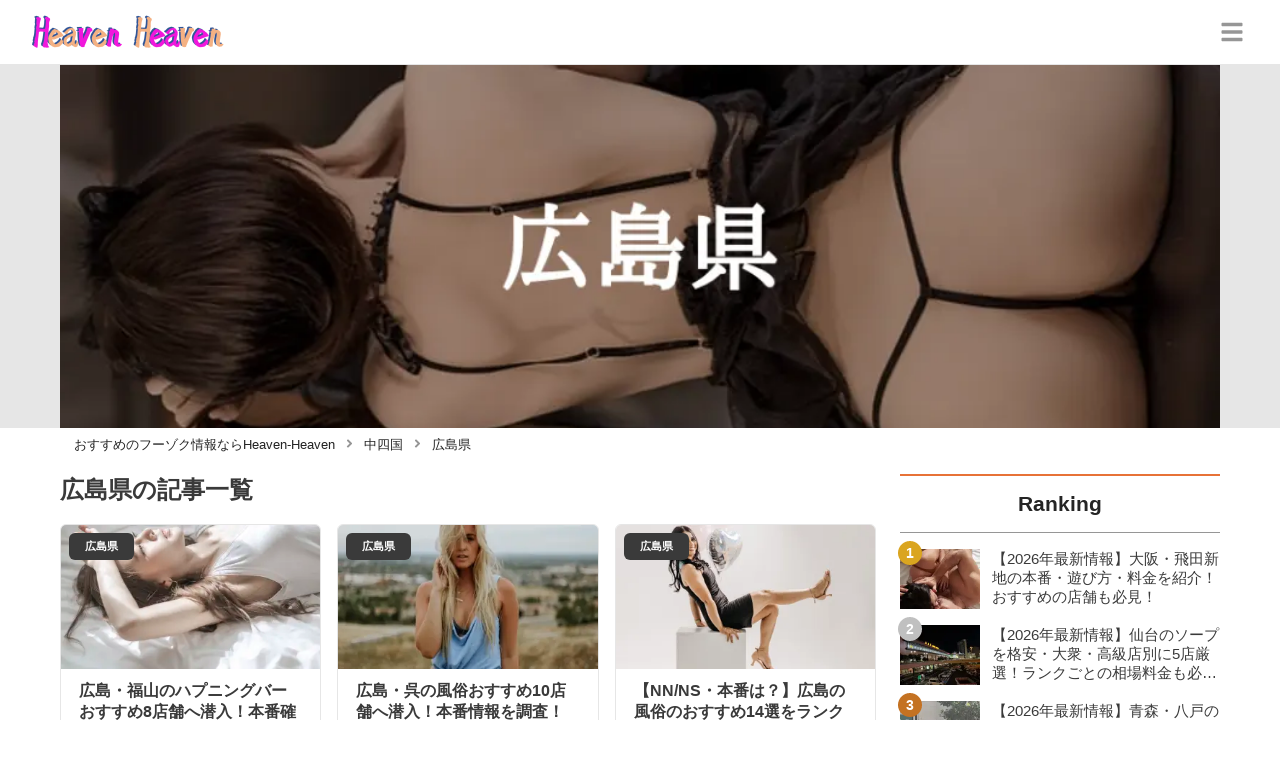

--- FILE ---
content_type: text/html; charset=utf-8
request_url: https://heaven-heaven.jp/category/%E5%BA%83%E5%B3%B6%E7%9C%8C
body_size: 9521
content:
<!DOCTYPE html><html lang="ja"><head><meta name="viewport" content="width=device-width"/><meta charSet="utf-8"/><meta name="referrer" content="no-referrer-when-downgrade"/><meta name="description" content="Heaven-Heaven[ヘブンヘブン]は全国のソープ･ヘルス・ピンサロ等のお店・女の子の情報を毎日更新するメディアです！体験談・口コミ・料金体系などの情報満載です！"/><title>広島県 | Heaven-Heaven[ヘブンヘブン]</title><link rel="apple-touch-icon" sizes="180x180" href="/apple-touch-icon.png"/><link rel="icon" type="image/png" sizes="16x16" href="/favicon-16x16.png"/><link rel="icon" type="image/png" sizes="32x32" href="/favicon-32x32.png"/><link rel="icon" type="image/png" sizes="96x96" href="/favicon-96x96.png"/><meta property="keywords" content="日本,夜遊び,風俗"/><meta property="og:type" content="article"/><meta property="og:site_name" content="Heaven-Heaven[ヘブンヘブン] - 最高のフーゾク店・女の子を紹介するメディア"/><meta property="og:locale" content="ja_JP"/><meta property="og:url" content="https://heaven-heaven.jp/category/%E5%BA%83%E5%B3%B6%E7%9C%8C"/><meta property="og:title" content="広島県 | Heaven-Heaven[ヘブンヘブン]"/><meta property="og:description" content="Heaven-Heaven[ヘブンヘブン]は全国のソープ･ヘルス・ピンサロ等のお店・女の子の情報を毎日更新するメディアです！体験談・口コミ・料金体系などの情報満載です！"/><link rel="canonical" href="https://heaven-heaven.jp/category/%E5%BA%83%E5%B3%B6%E7%9C%8C"/><meta http-equiv="x-dns-prefetch-control" content="on"/><link rel="preconnect dns-prefetch" href="https://www.googletagmanager.com"/><link rel="preconnect dns-prefetch" href="https://www.googletagservices.com"/><link rel="preconnect dns-prefetch" href="https://www.google-analytics.com"/><meta name="next-head-count" content="21"/><script async="" src="https://www.googletagmanager.com/gtag/js?id=G-LQ88KEMH7J"></script><script>
              window.dataLayer = window.dataLayer || [];
              function gtag(){dataLayer.push(arguments);}
              gtag('js', new Date());

              gtag('config', 'UA-235653922-1');
              gtag('config', 'G-LQ88KEMH7J');
            </script><link rel="preload" href="/_next/static/css/6f3915f1a4dc4867.css" as="style"/><link rel="stylesheet" href="/_next/static/css/6f3915f1a4dc4867.css" data-n-g=""/><link rel="preload" href="/_next/static/css/f189079613b89cfe.css" as="style"/><link rel="stylesheet" href="/_next/static/css/f189079613b89cfe.css" data-n-p=""/><noscript data-n-css=""></noscript><script defer="" nomodule="" src="/_next/static/chunks/polyfills-5cd94c89d3acac5f.js"></script><script src="/_next/static/chunks/webpack-3dad41464b7c1ed4.js" defer=""></script><script src="/_next/static/chunks/framework-0bff4c72fef67389.js" defer=""></script><script src="/_next/static/chunks/main-1620fe742cfceb1f.js" defer=""></script><script src="/_next/static/chunks/pages/_app-9891dd63c4dea0f8.js" defer=""></script><script src="/_next/static/chunks/384-6fa50ffcfa72e6ca.js" defer=""></script><script src="/_next/static/chunks/711-d189919c48cc7087.js" defer=""></script><script src="/_next/static/chunks/982-9774e1ceb061226c.js" defer=""></script><script src="/_next/static/chunks/122-eb5cbaebb1a383d7.js" defer=""></script><script src="/_next/static/chunks/pages/category/%5Bname%5D-7f9e5da83ff32f90.js" defer=""></script><script src="/_next/static/1oF4SPf9YLRl3h6ssheZV/_buildManifest.js" defer=""></script><script src="/_next/static/1oF4SPf9YLRl3h6ssheZV/_ssgManifest.js" defer=""></script><script src="/_next/static/1oF4SPf9YLRl3h6ssheZV/_middlewareManifest.js" defer=""></script></head><body><div id="__next" data-reactroot=""><section class="b" style="--color-main:#e77237"><header class="c ai"><div class="aj al"><a href="/" class="am an"><div class="ao"><img src="https://res.cloudinary.com/macm/image/upload/c_limit,h_96/f_auto/q_auto:eco/heaven-heaven-logo_dvcete?_a=DATAg1eAZAA0" decoding="async" loading="lazy" width="206" height="48" class="ap" alt="Heaven-Heaven[ヘブンヘブン]"/></div></a><button class="av" aria-label="グローバルメニュー" aria-pressed="false"><svg stroke="currentColor" fill="currentColor" stroke-width="0" viewBox="0 0 448 512" class="aw" height="1em" width="1em" xmlns="http://www.w3.org/2000/svg"><path d="M16 132h416c8.837 0 16-7.163 16-16V76c0-8.837-7.163-16-16-16H16C7.163 60 0 67.163 0 76v40c0 8.837 7.163 16 16 16zm0 160h416c8.837 0 16-7.163 16-16v-40c0-8.837-7.163-16-16-16H16c-8.837 0-16 7.163-16 16v40c0 8.837 7.163 16 16 16zm0 160h416c8.837 0 16-7.163 16-16v-40c0-8.837-7.163-16-16-16H16c-8.837 0-16 7.163-16 16v40c0 8.837 7.163 16 16 16z"></path></svg></button></div><div class="ak aq"></div></header><div class="d"><div class="t"><div class="bb"><div class="bc"><div class="da"><div class="db"><img class="bd" src="https://res.cloudinary.com/macm/image/upload/l_text:TakaoMincho_80_bold:%E5%BA%83%E5%B3%B6%E7%9C%8C,co_white/f_auto/q_auto:low/Heaven_ohggec?_a=DATAg1eAZAA0" srcSet="https://res.cloudinary.com/macm/image/upload/l_text:TakaoMincho_80_bold:%E5%BA%83%E5%B3%B6%E7%9C%8C,co_white/f_auto/q_auto:low/c_lfill,h_160,w_320/Heaven_ohggec?_a=DATAg1eAZAA0 400w, https://res.cloudinary.com/macm/image/upload/l_text:TakaoMincho_80_bold:%E5%BA%83%E5%B3%B6%E7%9C%8C,co_white/f_auto/q_auto:low/c_lfill,h_320,w_640/Heaven_ohggec?_a=DATAg1eAZAA0 800w, https://res.cloudinary.com/macm/image/upload/l_text:TakaoMincho_80_bold:%E5%BA%83%E5%B3%B6%E7%9C%8C,co_white/f_auto/q_auto:low/c_lfill,h_480,w_960/Heaven_ohggec?_a=DATAg1eAZAA0 1200w" sizes="(max-width: 1160px) 100vw, 1160px" alt=""/></div></div></div></div><script type="application/ld+json">{"@context":"https://schema.org","@type":"BreadcrumbList","itemListElement":[{"@type":"ListItem","position":1,"name":"おすすめのフーゾク情報ならHeaven-Heaven","item":"https://heaven-heaven.jp/"},{"@type":"ListItem","position":2,"name":"中四国","item":"https://heaven-heaven.jp/category/%E4%B8%AD%E5%9B%9B%E5%9B%BD"},{"@type":"ListItem","position":3,"name":"広島県","item":"https://heaven-heaven.jp/category/%E5%BA%83%E5%B3%B6%E7%9C%8C"}]}</script><div class="cq"><ol class="cr cs"><li class="ct"><a href="/" class="cu"><span class="cw">おすすめのフーゾク情報ならHeaven-Heaven</span></a></li><li class="ct"><a href="/category/%E4%B8%AD%E5%9B%9B%E5%9B%BD" class="cu"><svg stroke="currentColor" fill="currentColor" stroke-width="0" viewBox="0 0 256 512" class="cv" height="1em" width="1em" xmlns="http://www.w3.org/2000/svg"><path d="M224.3 273l-136 136c-9.4 9.4-24.6 9.4-33.9 0l-22.6-22.6c-9.4-9.4-9.4-24.6 0-33.9l96.4-96.4-96.4-96.4c-9.4-9.4-9.4-24.6 0-33.9L54.3 103c9.4-9.4 24.6-9.4 33.9 0l136 136c9.5 9.4 9.5 24.6.1 34z"></path></svg><span class="cw">中四国</span></a></li><li class="ct"><a href="/category/%E5%BA%83%E5%B3%B6%E7%9C%8C" class="cu"><svg stroke="currentColor" fill="currentColor" stroke-width="0" viewBox="0 0 256 512" class="cv" height="1em" width="1em" xmlns="http://www.w3.org/2000/svg"><path d="M224.3 273l-136 136c-9.4 9.4-24.6 9.4-33.9 0l-22.6-22.6c-9.4-9.4-9.4-24.6 0-33.9l96.4-96.4-96.4-96.4c-9.4-9.4-9.4-24.6 0-33.9L54.3 103c9.4-9.4 24.6-9.4 33.9 0l136 136c9.5 9.4 9.5 24.6.1 34z"></path></svg><span class="cw">広島県</span></a></li></ol></div><div class="u aS"><section class="aT aU"><div class="aV"><main class="w"><h1 class="x">広島県<!-- -->の記事一覧</h1><div class="y aX"><ul class="aZ"><li><a href="/1119" class="ba cS"><span class="cT">広島県</span><img src="https://res.cloudinary.com/macm/image/upload/c_lfill,h_200,w_360/f_auto/q_auto:eco/njpluazrdevd3xr6k9on?_a=DATAg1eAZAA0" decoding="async" loading="lazy" width="360" height="200" class="cU" alt="広島・福山のハプニングバーおすすめ8店舗へ潜入！本番確率の高い店を紹介！【2026年】のサムネイル画像"/><div class="cV"><p class="cW">広島・福山のハプニングバーおすすめ8店舗へ潜入！本番確率の高い店を紹介！【2026年】</p><p class="cX">広島県の最南東に位置する福山、ハプニングバーを調査したところ残念ながら1軒もありませんでした。デリヘルなどの風俗ではなく、広島・福山で素人相手にセックスのチャンスがありそうなおすすめのお店をピックアップしました。そこでの体験談や口コミを交えて紹介します!</p></div></a></li><li><a href="/1037" class="ba cS"><span class="cT">広島県</span><img src="https://res.cloudinary.com/macm/image/upload/c_lfill,h_200,w_360/f_auto/q_auto:eco/aswppcitovkii0oemewe?_a=DATAg1eAZAA0" decoding="async" loading="lazy" width="360" height="200" class="cU" alt="広島・呉の風俗おすすめ10店舗へ潜入！本番情報を調査！【2026年】のサムネイル画像"/><div class="cV"><p class="cW">広島・呉の風俗おすすめ10店舗へ潜入！本番情報を調査！【2026年】</p><p class="cX">呉は広島の中でも歴史ある都市で古くから風俗が栄えた地域です。戦前から遊郭があり、本番前提のお座敷遊びが安い料金で遊べるので人気でした。現在でも濃厚なプレイを楽しめるのか気になり、呉へ突撃。今回はおすすめの風俗を口コミや体験談を含めて紹介しましょう。</p></div></a></li><li><a href="/1019" class="ba cS"><span class="cT">広島県</span><img src="https://res.cloudinary.com/macm/image/upload/c_lfill,h_200,w_360/f_auto/q_auto:eco/n3f9m4j0on1xvyxwvdtv?_a=DATAg1eAZAA0" decoding="async" loading="lazy" width="360" height="200" class="cU" alt=" 【NN/NS・本番は？】広島の風俗のおすすめ14選をランク別で厳選！【2026年】のサムネイル画像"/><div class="cV"><p class="cW"> 【NN/NS・本番は？】広島の風俗のおすすめ14選をランク別で厳選！【2026年】</p><p class="cX">広島の風俗は高水準と言われていて人気がありますよね。若い子から人妻まで、気分や好みに合わせてお店を選びやすいです。また、サービスの質が良い老舗の風俗もたくさん揃っているのが魅力です。そんな広島の数ある風俗の中からおすすめ店舗をランク別に紹介します。</p></div></a></li><li><a href="/974" class="ba cS"><span class="cT">広島県</span><img src="https://res.cloudinary.com/macm/image/upload/c_lfill,h_200,w_360/f_auto/q_auto:eco/gpgaloxxppknq2zr47bw?_a=DATAg1eAZAA0" decoding="async" loading="lazy" width="360" height="200" class="cU" alt="【本番・NN/NSは？】広島のコスプレ風俗のおすすめ12選をランク別で厳選！【2026年】のサムネイル画像"/><div class="cV"><p class="cW">【本番・NN/NSは？】広島のコスプレ風俗のおすすめ12選をランク別で厳選！【2026年】</p><p class="cX">広島にはコスプレ風俗が色々あるんですよ。ソープ・ヘルス・デリヘルとコスプレを楽しめますが、どんなコスプレがあるかを公開していないお店も多いです。そのため、コスプレ風俗をする前の情報収集は大事なポイント！そこで、広島で一押しのコスプレ風俗を紹介します。</p></div></a></li><li><a href="/783" class="ba cS"><span class="cT">広島県</span><img src="https://res.cloudinary.com/macm/image/upload/c_lfill,h_200,w_360/f_auto/q_auto:eco/jjfa34podz3jmxarfkvy?_a=DATAg1eAZAA0" decoding="async" loading="lazy" width="360" height="200" class="cU" alt="【2026年最新】広島のオナクラ”オナクラcute(キュート)広島店”での濃厚体験談！料金・口コミ・おすすめ嬢・NN/NS情報を網羅！のサムネイル画像"/><div class="cV"><p class="cW">【2026年最新】広島のオナクラ”オナクラcute(キュート)広島店”での濃厚体験談！料金・口コミ・おすすめ嬢・NN/NS情報を網羅！</p><p class="cX">広島にオープンしたオナクラcute広島店は、広島女子だけが在籍するオナクラ。オプションが豊富で素人系のフレッシュな女の子と出会えるんです。可愛い女の子が一生懸命行うサービスは、ソフトサービスを楽しむには最適。そんなオナクラcute広島店に潜入してきました。</p></div></a></li><li><a href="/723" class="ba cS"><span class="cT">広島県</span><img src="https://res.cloudinary.com/macm/image/upload/c_lfill,h_200,w_360/f_auto/q_auto:eco/ymdkwp0lodseqaieg8c7?_a=DATAg1eAZAA0" decoding="async" loading="lazy" width="360" height="200" class="cU" alt="広島にガチのハプニングバーはなかった！エロに繋がる出会いを期待できる3店舗を公開！のサムネイル画像"/><div class="cV"><p class="cW">広島にガチのハプニングバーはなかった！エロに繋がる出会いを期待できる3店舗を公開！</p><p class="cX">広島にはハプニングバーがないのを知っていますか？エロ友を作れるフェティッシュバーはありますが、店内ハプニング不可なのでガチのハプニングバーとは言えないとの声も。しかし広島にはハプニングバーに代わる出会いの場が豊富にあります！本番率も高い魅惑のスポットを大公開！</p></div></a></li><li><a href="/693" class="ba cS"><span class="cT">広島県</span><img src="https://res.cloudinary.com/macm/image/upload/c_lfill,h_200,w_360/f_auto/q_auto:eco/poa4bfzmnwryoafguiv0?_a=DATAg1eAZAA0" decoding="async" loading="lazy" width="360" height="200" class="cU" alt="【2026年最新】広島のソープ”PaleTTe（パレット）”での濃厚体験談！料金・口コミ・おすすめ嬢・NN/NS情報を網羅！のサムネイル画像"/><div class="cV"><p class="cW">【2026年最新】広島のソープ”PaleTTe（パレット）”での濃厚体験談！料金・口コミ・おすすめ嬢・NN/NS情報を網羅！</p><p class="cX">中国地方で風俗遊びをしたい場合、真っ先に思いつくのは広島の薬研堀でしょう。そんな地域でPaleTTe（パレット）というソープが新たにオープンしました。そこで、今回は広島のソープPaleTTe（パレット）へ潜入・調査してきたので参考にしてみてください！</p></div></a></li><li><a href="/632" class="ba cS"><span class="cT">広島県</span><img src="https://res.cloudinary.com/macm/image/upload/c_lfill,h_200,w_360/f_auto/q_auto:eco/kblhsdmfvxmfmx3qhoug?_a=DATAg1eAZAA0" decoding="async" loading="lazy" width="360" height="200" class="cU" alt="広島・中区のソープ”Excellent Royal（エクセレントロイヤル）での濃厚体験談！料金・口コミ・NN/NS情報を網羅！のサムネイル画像"/><div class="cV"><p class="cW">広島・中区のソープ”Excellent Royal（エクセレントロイヤル）での濃厚体験談！料金・口コミ・NN/NS情報を網羅！</p><p class="cX">広島・中区で可愛い女の子と本番ができると評判のソープ”Excellent Royal”。一方で「高い料金を払って、失敗しそうで不安」という声もあります。今回はそんな不安を確かめる為、広島・中区のソープ”Excellent Royal”へ潜入してきました。</p></div></a></li><li><a href="/290" class="ba cS"><span class="cT">広島県</span><img src="https://res.cloudinary.com/macm/image/upload/c_lfill,h_200,w_360/f_auto/q_auto:eco/qtvqtxjfcklzmfyuwbas?_a=DATAg1eAZAA0" decoding="async" loading="lazy" width="360" height="200" class="cU" alt="【2026年最新情報】広島・中区のソープ&quot;Sherbet(シャーベット)&quot;での濃厚体験談！料金・口コミ・オススメ嬢・本番情報を網羅！のサムネイル画像"/><div class="cV"><p class="cW">【2026年最新情報】広島・中区のソープ&quot;Sherbet(シャーベット)&quot;での濃厚体験談！料金・口コミ・オススメ嬢・本番情報を網羅！</p><p class="cX">広島市中区銀山町の「Sherbet」は、完全美少女のみを公言するソープです！巨乳の子を積極的に集め、お客様の満足度を爆上げすること間違いなしです！日頃の疲れを癒すならココがおすすめ！今回は広島市中区のSherbetに潜入・体験してきました。
</p></div></a></li><li><a href="/262" class="ba cS"><span class="cT">広島県</span><img src="https://res.cloudinary.com/macm/image/upload/c_lfill,h_200,w_360/f_auto/q_auto:eco/mceawmhx9garbtze8qj5?_a=DATAg1eAZAA0" decoding="async" loading="lazy" width="360" height="200" class="cU" alt="【2026年最新情報】広島・中区のヘルス&quot;オアシス&quot;での濃厚体験談！料金・口コミ・オススメ嬢・本番情報を網羅！のサムネイル画像"/><div class="cV"><p class="cW">【2026年最新情報】広島・中区のヘルス&quot;オアシス&quot;での濃厚体験談！料金・口コミ・オススメ嬢・本番情報を網羅！</p><p class="cX">広島市中区薬研堀で人気を誇る「オアシス」は、広島屈指の美女がこぞって在籍している大人気ヘルスです！年齢・ジャンルも幅広く、水も滴るイイ女の子ばかり！あなたにとっての憩いの場所となるに違いありません！今回は広島市中区薬研堀のオアシスに潜入・体験してきました。
</p></div></a></li><li><a href="/255" class="ba cS"><span class="cT">広島県</span><img src="https://res.cloudinary.com/macm/image/upload/c_lfill,h_200,w_360/f_auto/q_auto:eco/woxv5relezrcksuceb5y?_a=DATAg1eAZAA0" decoding="async" loading="lazy" width="360" height="200" class="cU" alt="【2026年最新情報】広島・中区のソープFROZENでの濃厚体験談！料金・口コミ・オススメ嬢・NN/NS情報を網羅！のサムネイル画像"/><div class="cV"><p class="cW">【2026年最新情報】広島・中区のソープFROZENでの濃厚体験談！料金・口コミ・オススメ嬢・NN/NS情報を網羅！</p><p class="cX">広島県広島市、中区で人気を誇る「FROZEN(フローズン)」は、20歳前半の女の子がほとんどのソープランドです。かなりハイレベルな女の子が揃っており、系統も様々、可愛い女の子には困らない店舗です！今回は広島市中区のFROZENに潜入・体験してきました。</p></div></a></li><li><a href="/254" class="ba cS"><span class="cT">広島県</span><img src="https://res.cloudinary.com/macm/image/upload/c_lfill,h_200,w_360/f_auto/q_auto:eco/jlaeim05dcanzy1xq6wc?_a=DATAg1eAZAA0" decoding="async" loading="lazy" width="360" height="200" class="cU" alt="【2026年最新情報】広島・中区のヘルス&quot;やんちゃ姫&quot;での濃厚体験談！料金・口コミ・オススメ嬢・本番情報を網羅！のサムネイル画像"/><div class="cV"><p class="cW">【2026年最新情報】広島・中区のヘルス&quot;やんちゃ姫&quot;での濃厚体験談！料金・口コミ・オススメ嬢・本番情報を網羅！</p><p class="cX">広島県広島市、中区薬研堀で人気を誇っている「やんちゃ姫」は、お姉様系からセクシー系まで様々なジャンルの女の子が在籍しているヘルスです。年齢層も幅広く、ドストライクの女の子を探せそうです！今回は広島市中区薬研堀のやんちゃ姫に潜入・体験してきました。
</p></div></a></li><li><a href="/251" class="ba cS"><span class="cT">広島県</span><img src="https://res.cloudinary.com/macm/image/upload/c_lfill,h_200,w_360/f_auto/q_auto:eco/zcs3exjpfponz9x9f2v9?_a=DATAg1eAZAA0" decoding="async" loading="lazy" width="360" height="200" class="cU" alt="【2026年最新情報】広島・中区のヘルスAVALONでの濃厚体験談！料金・口コミ・オススメ嬢・本番情報を網羅！のサムネイル画像"/><div class="cV"><p class="cW">【2026年最新情報】広島・中区のヘルスAVALONでの濃厚体験談！料金・口コミ・オススメ嬢・本番情報を網羅！</p><p class="cX">広島県広島市、中区で人気を誇る「AVALON(アバロン)」は、20歳以下の女の子専門店のファッションヘルスです。中にはGカップやIカップの巨乳でスタイル抜群の女の子もたくさん在籍しています！今回は広島市中区のAVALONに潜入・体験してきました。</p></div></a></li><li><a href="/172" class="ba cS"><span class="cT">広島県</span><img src="https://res.cloudinary.com/macm/image/upload/c_lfill,h_200,w_360/f_auto/q_auto:eco/b2hwdbrm1roqir5uzvsp?_a=DATAg1eAZAA0" decoding="async" loading="lazy" width="360" height="200" class="cU" alt="【2026年裏風俗事情】広島ではマントルのやり手婆が立ちんぼを仲介？20代女子も期待できるスポットを大公開！のサムネイル画像"/><div class="cV"><p class="cW">【2026年裏風俗事情】広島ではマントルのやり手婆が立ちんぼを仲介？20代女子も期待できるスポットを大公開！</p><p class="cX">広島といえばマントルが有名ですが、立ちんぼとだって遊べますよ！広島の立ちんぼはやり手婆が仲介するらしいですが本当でしょうか？熟女や外国人立ちんぼがデフォの中、20代女子が出没する噂のスポットもあり！？裏風俗をがっつり楽しめる広島の立ちんぼ事情に迫りました！</p></div></a></li></ul></div><ul class="z bv"><li class="bw"><span class="bx bz"><svg stroke="currentColor" fill="currentColor" stroke-width="0" viewBox="0 0 320 512" height="1em" width="1em" xmlns="http://www.w3.org/2000/svg"><path d="M34.52 239.03L228.87 44.69c9.37-9.37 24.57-9.37 33.94 0l22.67 22.67c9.36 9.36 9.37 24.52.04 33.9L131.49 256l154.02 154.75c9.34 9.38 9.32 24.54-.04 33.9l-22.67 22.67c-9.37 9.37-24.57 9.37-33.94 0L34.52 272.97c-9.37-9.37-9.37-24.57 0-33.94z"></path></svg></span></li><li class="bw"><a class="bx by" href="/category/広島県?page=1">1</a></li><li class="bw"><span class="bx bz"><svg stroke="currentColor" fill="currentColor" stroke-width="0" viewBox="0 0 320 512" height="1em" width="1em" xmlns="http://www.w3.org/2000/svg"><path d="M285.476 272.971L91.132 467.314c-9.373 9.373-24.569 9.373-33.941 0l-22.667-22.667c-9.357-9.357-9.375-24.522-.04-33.901L188.505 256 34.484 101.255c-9.335-9.379-9.317-24.544.04-33.901l22.667-22.667c9.373-9.373 24.569-9.373 33.941 0L285.475 239.03c9.373 9.372 9.373 24.568.001 33.941z"></path></svg></span></li></ul></main></div><div class="aW"><aside class=""><section class="aP"><h2 class="dr"><span class="ds">Ranking</span></h2><ul class="cm cn"><li class="co cp"><a href="/797" class="dn"><img src="https://res.cloudinary.com/macm/image/upload/c_lfill,h_120,w_160/f_auto/q_auto:eco/uonkq7ps8arinrdkj1at?_a=DATAg1eAZAA0" decoding="async" loading="lazy" width="80" height="60" class="do" alt="【2026年最新情報】大阪・飛田新地の本番・遊び方・料金を紹介！おすすめの店舗も必見！のサムネイル画像"/><p class="dp">【2026年最新情報】大阪・飛田新地の本番・遊び方・料金を紹介！おすすめの店舗も必見！</p></a></li><li class="co cp"><a href="/604" class="dn"><img src="https://res.cloudinary.com/macm/image/upload/c_lfill,h_120,w_160/f_auto/q_auto:eco/wx268bnnqlzit9ig4smx?_a=DATAg1eAZAA0" decoding="async" loading="lazy" width="80" height="60" class="do" alt="【2026年最新情報】仙台のソープを格安・大衆・高級店別に5店厳選！ランクごとの相場料金も必見！のサムネイル画像"/><p class="dp">【2026年最新情報】仙台のソープを格安・大衆・高級店別に5店厳選！ランクごとの相場料金も必見！</p></a></li><li class="co cp"><a href="/569" class="dn"><img src="https://res.cloudinary.com/macm/image/upload/c_lfill,h_120,w_160/f_auto/q_auto:eco/q3datqw4lk58nkcigwhi?_a=DATAg1eAZAA0" decoding="async" loading="lazy" width="80" height="60" class="do" alt="【2026年最新情報】青森・八戸のピンサロ&quot;セクシーキャット&quot;での濃厚体験談！料金・口コミ・おすすめ嬢・本番情報を網羅！のサムネイル画像"/><p class="dp">【2026年最新情報】青森・八戸のピンサロ&quot;セクシーキャット&quot;での濃厚体験談！料金・口コミ・おすすめ嬢・本番情報を網羅！</p></a></li><li class="co cp"><a href="/919" class="dn"><img src="https://res.cloudinary.com/macm/image/upload/c_lfill,h_120,w_160/f_auto/q_auto:eco/jaefc4pluzdb7zzcencl?_a=DATAg1eAZAA0" decoding="async" loading="lazy" width="80" height="60" class="do" alt="埼玉・大宮にハプニングバーは1つだけ！出会いを期待できるスポットや新宿の店も鋭意紹介！のサムネイル画像"/><p class="dp">埼玉・大宮にハプニングバーは1つだけ！出会いを期待できるスポットや新宿の店も鋭意紹介！</p></a></li><li class="co cp"><a href="/1094" class="dn"><img src="https://res.cloudinary.com/macm/image/upload/c_lfill,h_120,w_160/f_auto/q_auto:eco/fzrdrbbpymj8ir5skais?_a=DATAg1eAZAA0" decoding="async" loading="lazy" width="80" height="60" class="do" alt="栃木のハプニングバーおすすめ4店舗へ潜入！本番確率の高い店を紹介！【2026年】のサムネイル画像"/><p class="dp">栃木のハプニングバーおすすめ4店舗へ潜入！本番確率の高い店を紹介！【2026年】</p></a></li></ul></section><section class="aP"><h2 class="dr"><span class="ds">おすすめ記事</span></h2><ul class="cK cL"><li class="cM"><a href="/1130" class="dn"><img src="https://res.cloudinary.com/macm/image/upload/c_lfill,h_120,w_160/f_auto/q_auto:eco/gakqn0e125h8iqtjooff?_a=DATAg1eAZAA0" decoding="async" loading="lazy" width="80" height="60" class="do" alt="ヤレる出会い系アプリ最前線！セフレが簡単にゲットできるおすすめの利用方法も伝授！のサムネイル画像"/><p class="dp">ヤレる出会い系アプリ最前線！セフレが簡単にゲットできるおすすめの利用方法も伝授！</p></a></li><li class="cM"><a href="/851" class="dn"><img src="https://res.cloudinary.com/macm/image/upload/c_lfill,h_120,w_160/f_auto/q_auto:eco/y1cbbvbcqgq71xghe7w8?_a=DATAg1eAZAA0" decoding="async" loading="lazy" width="80" height="60" class="do" alt="【攻略法】旧ツイッター(X)「最強のセフレ化計画」禁断の取説は？おすすめ垢12選！のサムネイル画像"/><p class="dp">【攻略法】旧ツイッター(X)「最強のセフレ化計画」禁断の取説は？おすすめ垢12選！</p></a></li><li class="cM"><a href="/797" class="dn"><img src="https://res.cloudinary.com/macm/image/upload/c_lfill,h_120,w_160/f_auto/q_auto:eco/uonkq7ps8arinrdkj1at?_a=DATAg1eAZAA0" decoding="async" loading="lazy" width="80" height="60" class="do" alt="【2026年最新情報】大阪・飛田新地の本番・遊び方・料金を紹介！おすすめの店舗も必見！のサムネイル画像"/><p class="dp">【2026年最新情報】大阪・飛田新地の本番・遊び方・料金を紹介！おすすめの店舗も必見！</p></a></li><li class="cM"><a href="/660" class="dn"><img src="https://res.cloudinary.com/macm/image/upload/c_lfill,h_120,w_160/f_auto/q_auto:eco/s6fo02dgy5bntdjb2hk7?_a=DATAg1eAZAA0" decoding="async" loading="lazy" width="80" height="60" class="do" alt="風俗はもったいない？本当に無駄遣いか否かを徹底検証してみた！のサムネイル画像"/><p class="dp">風俗はもったいない？本当に無駄遣いか否かを徹底検証してみた！</p></a></li><li class="cM"><a href="/840" class="dn"><img src="https://res.cloudinary.com/macm/image/upload/c_lfill,h_120,w_160/f_auto/q_auto:eco/uwulv5l9fxwuoqmwomh6?_a=DATAg1eAZAA0" decoding="async" loading="lazy" width="80" height="60" class="do" alt="風俗嬢はセフレにできるのか？店外で会う方法を教えます！のサムネイル画像"/><p class="dp">風俗嬢はセフレにできるのか？店外で会う方法を教えます！</p></a></li></ul></section><section class="aP"><h2 class="dr"><span class="ds">Tag</span></h2><div class="cN"><ul class="ez"><li class="eA"><a class="fp" href="/category/%E5%8C%97%E6%B5%B7%E9%81%93">北海道</a></li><li class="eA"><a class="fp" href="/tag/%E9%A2%A8%E4%BF%97">風俗</a></li><li class="eA"><a class="fp" href="/tag/%E3%82%BD%E3%83%BC%E3%83%97">ソープ</a></li><li class="eA"><a class="fp" href="/category/%E9%9D%92%E6%A3%AE%E7%9C%8C">青森県</a></li><li class="eA"><a class="fp" href="/category/%E7%A7%8B%E7%94%B0%E7%9C%8C">秋田県</a></li><li class="eA"><a class="fp" href="/category/%E5%B2%A9%E6%89%8B%E7%9C%8C">岩手県</a></li><li class="eA"><a class="fp" href="/category/%E5%B1%B1%E5%BD%A2%E7%9C%8C">山形県</a></li><li class="eA"><a class="fp" href="/category/%E5%AE%AE%E5%9F%8E%E7%9C%8C">宮城県</a></li><li class="eA"><a class="fp" href="/category/%E7%A6%8F%E5%B3%B6%E7%9C%8C">福島県</a></li><li class="eA"><a class="fp" href="/category/%E6%9D%B1%E4%BA%AC%E9%83%BD">東京都</a></li><li class="eA"><a class="fp" href="/category/%E7%A5%9E%E5%A5%88%E5%B7%9D%E7%9C%8C">神奈川県</a></li><li class="eA"><a class="fp" href="/category/%E5%9F%BC%E7%8E%89%E7%9C%8C">埼玉県</a></li><li class="eA"><a class="fp" href="/category/%E5%8D%83%E8%91%89%E7%9C%8C">千葉県</a></li><li class="eA"><a class="fp" href="/category/%E8%8C%A8%E5%9F%8E%E7%9C%8C">茨城県</a></li><li class="eA"><a class="fp" href="/category/%E6%A0%83%E6%9C%A8%E7%9C%8C">栃木県</a></li><li class="eA"><a class="fp" href="/category/%E7%BE%A4%E9%A6%AC%E7%9C%8C">群馬県</a></li><li class="eA"><a class="fp" href="/category/%E5%B1%B1%E6%A2%A8%E7%9C%8C">山梨県</a></li><li class="eA"><a class="fp" href="/category/%E5%8C%97%E6%B5%B7%E9%81%93%E3%83%BB%E6%9D%B1%E5%8C%97">北海道・東北</a></li><li class="eA"><a class="fp" href="/category/%E9%96%A2%E6%9D%B1">関東</a></li><li class="eA"><a class="fp" href="/category/%E5%8C%97%E9%99%B8%E6%9D%B1%E6%B5%B7">北陸東海</a></li></ul></div></section></aside></div></section></div></div></div><footer class="e X"><div class="Y"><div class="Z"><section class="ac ad"><h3 class="ae">Heaven-Heavenについて</h3><ul class="af"><li class="ag"><a class="ah" href="/info">運営者情報</a></li><li class="ag"><a class="ah" href="/terms">利用規約</a></li><li class="ag"><a class="ah" href="/userdata-external-transmission">利用者情報の外部送信について</a></li><li class="ag"><a class="ah" href="/inquiries/new">お問い合わせ</a></li><li class="ag"><a class="ah" href="/sitemap">サイトマップ</a></li></ul></section><section class="ac ad"><h3 class="ae"><a class="ah" href="/recommend">おすすめサイト</a></h3><ul class="af"><li class="ag"><a class="ah" href="https://trip-partner.jp/" rel="noopener nofollow">Trip-Partner</a></li><li class="ag"><a class="ah" href="https://happy-travel.jp/" rel="noopener nofollow">Happy Travel</a></li><li class="ag"><a class="ah" href="https://midnight-angel.jp/" rel="noopener nofollow">Midnight Angel</a></li><li class="ag"><a class="ah" href="https://onenight-story.jp/" rel="noopener nofollow">Onenight Story</a></li><li class="ag"><a class="ah" href="https://purozoku.jp/" rel="noopener nofollow">ぷろぞく</a></li><li class="ag"><a class="ah" href="https://otona-asobiba.jp/" rel="noopener nofollow">オトナのアソビ場</a></li><li class="ag"><a class="ah" href="https://enjoy-night.jp/" rel="noopener nofollow">Enjoy Night</a></li><li class="ag"><a class="ah" href="https://maruhigoodslabo.jp/" rel="noopener nofollow">グッズラボ</a></li><li class="ag"><a class="ah" href="https://ura-info.jp/" rel="noopener nofollow">裏Info</a></li></ul></section></div><form class="aa"><div class="ay bI"><label class="bJ"><span class="bK">検索ワード</span><input type="text" aria-label="検索ワード" value="" id="footer-search-words" class="bL"/></label><button class="bM" type="submit" aria-label="検索する"><svg stroke="currentColor" fill="currentColor" stroke-width="0" viewBox="0 0 512 512" height="1em" width="1em" xmlns="http://www.w3.org/2000/svg"><path d="M505 442.7L405.3 343c-4.5-4.5-10.6-7-17-7H372c27.6-35.3 44-79.7 44-128C416 93.1 322.9 0 208 0S0 93.1 0 208s93.1 208 208 208c48.3 0 92.7-16.4 128-44v16.3c0 6.4 2.5 12.5 7 17l99.7 99.7c9.4 9.4 24.6 9.4 33.9 0l28.3-28.3c9.4-9.4 9.4-24.6.1-34zM208 336c-70.7 0-128-57.2-128-128 0-70.7 57.2-128 128-128 70.7 0 128 57.2 128 128 0 70.7-57.2 128-128 128z"></path></svg></button></div></form><small class="ab">Copyright © <!-- -->2026<!-- --> <!-- -->Heaven-Heaven<!-- -->, All Rights Reserved.</small></div></footer></section></div><script id="__NEXT_DATA__" type="application/json">{"props":{"pageProps":{"userAgent":"Mozilla/5.0 (Macintosh; Intel Mac OS X 10_15_7) AppleWebKit/537.36 (KHTML, like Gecko) Chrome/131.0.0.0 Safari/537.36; ClaudeBot/1.0; +claudebot@anthropic.com)","pageUrl":"https://heaven-heaven.jp/category/%E5%BA%83%E5%B3%B6%E7%9C%8C","result":{"taxonomy":{"__typename":"Category","name":"広島県","ancestors":[{"name":"中四国"}],"thumbnail":"https://res.cloudinary.com/macm/image/upload/v1665034588/b2hwdbrm1roqir5uzvsp.jpg","children":[],"posts":{"pageInfo":{"maxPage":1},"items":[{"id":"1119","title":"広島・福山のハプニングバーおすすめ8店舗へ潜入！本番確率の高い店を紹介！【2026年】","thumbnail":"https://res.cloudinary.com/macm/image/upload/v1725113833/njpluazrdevd3xr6k9on.jpg","description":"広島県の最南東に位置する福山、ハプニングバーを調査したところ残念ながら1軒もありませんでした。デリヘルなどの風俗ではなく、広島・福山で素人相手にセックスのチャンスがありそうなおすすめのお店をピックアップしました。そこでの体験談や口コミを交えて紹介します!","mainTaxonomy":{"__typename":"Category","id":"48","name":"広島県"}},{"id":"1037","title":"広島・呉の風俗おすすめ10店舗へ潜入！本番情報を調査！【2026年】","thumbnail":"https://res.cloudinary.com/macm/image/upload/v1714194820/aswppcitovkii0oemewe.jpg","description":"呉は広島の中でも歴史ある都市で古くから風俗が栄えた地域です。戦前から遊郭があり、本番前提のお座敷遊びが安い料金で遊べるので人気でした。現在でも濃厚なプレイを楽しめるのか気になり、呉へ突撃。今回はおすすめの風俗を口コミや体験談を含めて紹介しましょう。","mainTaxonomy":{"__typename":"Category","id":"48","name":"広島県"}},{"id":"1019","title":" 【NN/NS・本番は？】広島の風俗のおすすめ14選をランク別で厳選！【2026年】","thumbnail":"https://res.cloudinary.com/macm/image/upload/v1710205348/n3f9m4j0on1xvyxwvdtv.jpg","description":"広島の風俗は高水準と言われていて人気がありますよね。若い子から人妻まで、気分や好みに合わせてお店を選びやすいです。また、サービスの質が良い老舗の風俗もたくさん揃っているのが魅力です。そんな広島の数ある風俗の中からおすすめ店舗をランク別に紹介します。","mainTaxonomy":{"__typename":"Category","id":"48","name":"広島県"}},{"id":"974","title":"【本番・NN/NSは？】広島のコスプレ風俗のおすすめ12選をランク別で厳選！【2026年】","thumbnail":"https://res.cloudinary.com/macm/image/upload/v1708042482/gpgaloxxppknq2zr47bw.jpg","description":"広島にはコスプレ風俗が色々あるんですよ。ソープ・ヘルス・デリヘルとコスプレを楽しめますが、どんなコスプレがあるかを公開していないお店も多いです。そのため、コスプレ風俗をする前の情報収集は大事なポイント！そこで、広島で一押しのコスプレ風俗を紹介します。","mainTaxonomy":{"__typename":"Category","id":"48","name":"広島県"}},{"id":"783","title":"【2026年最新】広島のオナクラ”オナクラcute(キュート)広島店”での濃厚体験談！料金・口コミ・おすすめ嬢・NN/NS情報を網羅！","thumbnail":"https://res.cloudinary.com/macm/image/upload/v1694509296/jjfa34podz3jmxarfkvy.jpg","description":"広島にオープンしたオナクラcute広島店は、広島女子だけが在籍するオナクラ。オプションが豊富で素人系のフレッシュな女の子と出会えるんです。可愛い女の子が一生懸命行うサービスは、ソフトサービスを楽しむには最適。そんなオナクラcute広島店に潜入してきました。","mainTaxonomy":{"__typename":"Category","id":"48","name":"広島県"}},{"id":"723","title":"広島にガチのハプニングバーはなかった！エロに繋がる出会いを期待できる3店舗を公開！","thumbnail":"https://res.cloudinary.com/macm/image/upload/v1689916919/ymdkwp0lodseqaieg8c7.png","description":"広島にはハプニングバーがないのを知っていますか？エロ友を作れるフェティッシュバーはありますが、店内ハプニング不可なのでガチのハプニングバーとは言えないとの声も。しかし広島にはハプニングバーに代わる出会いの場が豊富にあります！本番率も高い魅惑のスポットを大公開！","mainTaxonomy":{"__typename":"Category","id":"48","name":"広島県"}},{"id":"693","title":"【2026年最新】広島のソープ”PaleTTe（パレット）”での濃厚体験談！料金・口コミ・おすすめ嬢・NN/NS情報を網羅！","thumbnail":"https://res.cloudinary.com/macm/image/upload/v1686403922/poa4bfzmnwryoafguiv0.jpg","description":"中国地方で風俗遊びをしたい場合、真っ先に思いつくのは広島の薬研堀でしょう。そんな地域でPaleTTe（パレット）というソープが新たにオープンしました。そこで、今回は広島のソープPaleTTe（パレット）へ潜入・調査してきたので参考にしてみてください！","mainTaxonomy":{"__typename":"Category","id":"48","name":"広島県"}},{"id":"632","title":"広島・中区のソープ”Excellent Royal（エクセレントロイヤル）での濃厚体験談！料金・口コミ・NN/NS情報を網羅！","thumbnail":"https://res.cloudinary.com/macm/image/upload/v1681630410/kblhsdmfvxmfmx3qhoug.jpg","description":"広島・中区で可愛い女の子と本番ができると評判のソープ”Excellent Royal”。一方で「高い料金を払って、失敗しそうで不安」という声もあります。今回はそんな不安を確かめる為、広島・中区のソープ”Excellent Royal”へ潜入してきました。","mainTaxonomy":{"__typename":"Category","id":"48","name":"広島県"}},{"id":"290","title":"【2026年最新情報】広島・中区のソープ\"Sherbet(シャーベット)\"での濃厚体験談！料金・口コミ・オススメ嬢・本番情報を網羅！","thumbnail":"https://res.cloudinary.com/macm/image/upload/v1670402619/qtvqtxjfcklzmfyuwbas.jpg","description":"広島市中区銀山町の「Sherbet」は、完全美少女のみを公言するソープです！巨乳の子を積極的に集め、お客様の満足度を爆上げすること間違いなしです！日頃の疲れを癒すならココがおすすめ！今回は広島市中区のSherbetに潜入・体験してきました。\n","mainTaxonomy":{"__typename":"Category","id":"48","name":"広島県"}},{"id":"262","title":"【2026年最新情報】広島・中区のヘルス\"オアシス\"での濃厚体験談！料金・口コミ・オススメ嬢・本番情報を網羅！","thumbnail":"https://res.cloudinary.com/macm/image/upload/v1668953488/mceawmhx9garbtze8qj5.jpg","description":"広島市中区薬研堀で人気を誇る「オアシス」は、広島屈指の美女がこぞって在籍している大人気ヘルスです！年齢・ジャンルも幅広く、水も滴るイイ女の子ばかり！あなたにとっての憩いの場所となるに違いありません！今回は広島市中区薬研堀のオアシスに潜入・体験してきました。\n","mainTaxonomy":{"__typename":"Category","id":"48","name":"広島県"}},{"id":"255","title":"【2026年最新情報】広島・中区のソープFROZENでの濃厚体験談！料金・口コミ・オススメ嬢・NN/NS情報を網羅！","thumbnail":"https://res.cloudinary.com/macm/image/upload/v1668695429/woxv5relezrcksuceb5y.jpg","description":"広島県広島市、中区で人気を誇る「FROZEN(フローズン)」は、20歳前半の女の子がほとんどのソープランドです。かなりハイレベルな女の子が揃っており、系統も様々、可愛い女の子には困らない店舗です！今回は広島市中区のFROZENに潜入・体験してきました。","mainTaxonomy":{"__typename":"Category","id":"48","name":"広島県"}},{"id":"254","title":"【2026年最新情報】広島・中区のヘルス\"やんちゃ姫\"での濃厚体験談！料金・口コミ・オススメ嬢・本番情報を網羅！","thumbnail":"https://res.cloudinary.com/macm/image/upload/v1668687465/jlaeim05dcanzy1xq6wc.jpg","description":"広島県広島市、中区薬研堀で人気を誇っている「やんちゃ姫」は、お姉様系からセクシー系まで様々なジャンルの女の子が在籍しているヘルスです。年齢層も幅広く、ドストライクの女の子を探せそうです！今回は広島市中区薬研堀のやんちゃ姫に潜入・体験してきました。\n","mainTaxonomy":{"__typename":"Category","id":"48","name":"広島県"}},{"id":"251","title":"【2026年最新情報】広島・中区のヘルスAVALONでの濃厚体験談！料金・口コミ・オススメ嬢・本番情報を網羅！","thumbnail":"https://res.cloudinary.com/macm/image/upload/v1668658869/zcs3exjpfponz9x9f2v9.jpg","description":"広島県広島市、中区で人気を誇る「AVALON(アバロン)」は、20歳以下の女の子専門店のファッションヘルスです。中にはGカップやIカップの巨乳でスタイル抜群の女の子もたくさん在籍しています！今回は広島市中区のAVALONに潜入・体験してきました。","mainTaxonomy":{"__typename":"Category","id":"48","name":"広島県"}},{"id":"172","title":"【2026年裏風俗事情】広島ではマントルのやり手婆が立ちんぼを仲介？20代女子も期待できるスポットを大公開！","thumbnail":"https://res.cloudinary.com/macm/image/upload/v1665034588/b2hwdbrm1roqir5uzvsp.jpg","description":"広島といえばマントルが有名ですが、立ちんぼとだって遊べますよ！広島の立ちんぼはやり手婆が仲介するらしいですが本当でしょうか？熟女や外国人立ちんぼがデフォの中、20代女子が出没する噂のスポットもあり！？裏風俗をがっつり楽しめる広島の立ちんぼ事情に迫りました！","mainTaxonomy":{"__typename":"Category","id":"48","name":"広島県"}}]}},"postRanking":[{"id":"797","title":"【2026年最新情報】大阪・飛田新地の本番・遊び方・料金を紹介！おすすめの店舗も必見！","thumbnail":"https://res.cloudinary.com/macm/image/upload/v1695728726/uonkq7ps8arinrdkj1at.jpg","mainTaxonomy":{"__typename":"Category","id":"40","name":"大阪府"}},{"id":"604","title":"【2026年最新情報】仙台のソープを格安・大衆・高級店別に5店厳選！ランクごとの相場料金も必見！","thumbnail":"https://res.cloudinary.com/macm/image/upload/v1680512000/wx268bnnqlzit9ig4smx.jpg","mainTaxonomy":{"__typename":"Category","id":"17","name":"宮城県"}},{"id":"569","title":"【2026年最新情報】青森・八戸のピンサロ\"セクシーキャット\"での濃厚体験談！料金・口コミ・おすすめ嬢・本番情報を網羅！","thumbnail":"https://res.cloudinary.com/macm/image/upload/v1679317203/q3datqw4lk58nkcigwhi.png","mainTaxonomy":{"__typename":"Category","id":"8","name":"青森県"}},{"id":"919","title":"埼玉・大宮にハプニングバーは1つだけ！出会いを期待できるスポットや新宿の店も鋭意紹介！","thumbnail":"https://res.cloudinary.com/macm/image/upload/v1702440112/jaefc4pluzdb7zzcencl.webp","mainTaxonomy":{"__typename":"Category","id":"21","name":"埼玉県"}},{"id":"1094","title":"栃木のハプニングバーおすすめ4店舗へ潜入！本番確率の高い店を紹介！【2026年】","thumbnail":"https://res.cloudinary.com/macm/image/upload/v1722951973/fzrdrbbpymj8ir5skais.jpg","mainTaxonomy":{"__typename":"Category","id":"24","name":"栃木県"}}],"recommendedPosts":[{"id":"1130","title":"ヤレる出会い系アプリ最前線！セフレが簡単にゲットできるおすすめの利用方法も伝授！","thumbnail":"https://res.cloudinary.com/macm/image/upload/v1727203273/gakqn0e125h8iqtjooff.jpg"},{"id":"851","title":"【攻略法】旧ツイッター(X)「最強のセフレ化計画」禁断の取説は？おすすめ垢12選！","thumbnail":"https://res.cloudinary.com/macm/image/upload/v1698841855/y1cbbvbcqgq71xghe7w8.png"},{"id":"797","title":"【2026年最新情報】大阪・飛田新地の本番・遊び方・料金を紹介！おすすめの店舗も必見！","thumbnail":"https://res.cloudinary.com/macm/image/upload/v1695728726/uonkq7ps8arinrdkj1at.jpg"},{"id":"660","title":"風俗はもったいない？本当に無駄遣いか否かを徹底検証してみた！","thumbnail":"https://res.cloudinary.com/macm/image/upload/v1683635899/s6fo02dgy5bntdjb2hk7.png"},{"id":"840","title":"風俗嬢はセフレにできるのか？店外で会う方法を教えます！","thumbnail":"https://res.cloudinary.com/macm/image/upload/v1698766359/uwulv5l9fxwuoqmwomh6.jpg"}],"taxonomyList":[{"__typename":"Category","name":"北海道"},{"__typename":"Tag","name":"風俗"},{"__typename":"Tag","name":"ソープ"},{"__typename":"Category","name":"青森県"},{"__typename":"Category","name":"秋田県"},{"__typename":"Category","name":"岩手県"},{"__typename":"Category","name":"山形県"},{"__typename":"Category","name":"宮城県"},{"__typename":"Category","name":"福島県"},{"__typename":"Category","name":"東京都"},{"__typename":"Category","name":"神奈川県"},{"__typename":"Category","name":"埼玉県"},{"__typename":"Category","name":"千葉県"},{"__typename":"Category","name":"茨城県"},{"__typename":"Category","name":"栃木県"},{"__typename":"Category","name":"群馬県"},{"__typename":"Category","name":"山梨県"},{"__typename":"Category","name":"北海道・東北"},{"__typename":"Category","name":"関東"},{"__typename":"Category","name":"北陸東海"}]},"currentPage":1,"prevUrl":null,"nextUrl":null},"__N_SSP":true},"page":"/category/[name]","query":{"name":"広島県"},"buildId":"1oF4SPf9YLRl3h6ssheZV","runtimeConfig":{"baseUrl":"https://heaven-heaven.jp/","apiBaseUrl":"https://api.heaven-heaven.jp/query","gaTrackingId":"UA-235653922-1","gaMeasurementId":"G-LQ88KEMH7J"},"isFallback":false,"gssp":true,"scriptLoader":[]}</script></body></html>

--- FILE ---
content_type: text/css
request_url: https://heaven-heaven.jp/_next/static/css/f189079613b89cfe.css
body_size: 1523
content:
.da{position:relative;height:0;padding-top:var(--height-ratio,100%)}.da,.db{width:100%}.db{position:absolute;top:0;left:0;right:0;bottom:0;height:100%}.bb{display:flex;align-items:center;justify-content:center;background-color:#e6e6e6}.bb,.bc{width:100%}.bc{--height-ratio:56.25%}@media only screen and (min-width:640px)and (max-width:991.99px){.bc{max-width:720px;--height-ratio:31.25%}}@media only screen and (min-width:992px){.bc{max-width:1160px;--height-ratio:31.25%}}.bd{display:block;width:100%;height:100%;-o-object-fit:cover;object-fit:cover}.aS{padding:0 14px}.aT{margin:0 auto;max-width:720px}@media only screen and (min-width:992px){.aT{max-width:1160px}.aU{display:grid;grid-template:"main sidebar" auto/minmax(550px,1fr) 320px;grid-column-gap:24px;-moz-column-gap:24px;column-gap:24px}}.aV{display:block;grid-area:main}.aW{grid-area:sidebar}.aW:nth-child(n+2){margin-top:24px}@media only screen and (min-width:992px){.aW:nth-child(n+2){margin-top:0}}.cS{isolation:isolate;transform:translateZ(0);position:relative;display:block;border:1px solid #e6e6e6;border-radius:6px;overflow:hidden;text-decoration:none;color:#3a3a3a;transition:border-color .2s ease-out}@media(hover:hover){.cS:hover{border-color:#969696}}.cT{position:absolute;top:8px;left:8px;padding:6px 16px;border-radius:6px;font-size:11px;font-weight:700;background-color:#3a3a3a;color:#fff;z-index:2}.cU{display:block;width:100%;height:auto;transition:filter .1s ease-out;z-index:1}@media(hover:hover){.cS:hover .cU{filter:brightness(.9)}}.cV{padding:12px 18px 18px}.cW{font-size:16px;font-weight:700;-webkit-line-clamp:3}.cW,.cX{display:-webkit-box;-webkit-box-orient:vertical;overflow:hidden;text-overflow:ellipsis}.cX{font-size:12px;-webkit-line-clamp:5}.cX:nth-child(n+2){margin-top:8px}.aX{display:flex;flex-direction:column;align-items:center;justify-content:center}.aY{padding:42px 0;text-align:center;font-weight:700;font-size:16px}.aZ{display:grid;grid-gap:16px;gap:16px;list-style:none;grid-template-columns:1fr}@media only screen and (min-width:640px)and (max-width:991.99px){.aZ{grid-template-columns:repeat(2,1fr)}}@media only screen and (min-width:992px){.aZ{grid-template-columns:repeat(3,1fr)}}.ba{height:100%}.cq{display:flex;justify-content:center}.cr{max-width:100%;flex:1 0 auto}@media only screen and (min-width:640px){.cr{max-width:720px}}@media only screen and (min-width:992px){.cr{max-width:1160px}}.cs{list-style:none;padding:8px 14px;font-size:13px}.cs,.ct{display:inline}.ct:nth-child(n+2){margin-left:8px}.cu{display:inline;text-decoration:none;color:#252525;transition:color .1s ease-out}@media(hover:hover){.cu:hover{color:#969696}}.cv{transform:translateY(1px);color:#969696}.cw{display:inline}.cw:nth-child(n+2){margin-left:8px}.bv{display:flex;flex-wrap:wrap;grid-gap:4px;gap:4px;justify-content:center}.bw{flex:0 0 auto;list-style:none}.bx{display:flex;align-items:center;justify-content:center;width:40px;height:40px;border-radius:9999em;color:#252525;font-weight:700;text-decoration:none;line-height:1;transition:color .2s ease-out,background-color .2s ease-out}@media(hover:hover){.bx:hover{color:#646464;background-color:#e6e6e6}}.by{color:var(--color-main,#232323);background-color:#e6e6e6}@media(hover:hover){.by:hover{color:var(--color-main,#232323)}}.bz{color:transparent;background-color:transparent;pointer-events:none}.bA{display:flex;align-items:center;justify-content:center;width:40px;height:40px;border-radius:9999em;color:#252525;font-weight:700;line-height:1}.bA:before{content:"";display:block;width:calc(100% - 12px);height:1px;background-color:#646464}.dr{display:flex;align-items:center;justify-content:center;padding:16px;border-top:2px solid var(--color-main,#232323);border-bottom:1px solid #969696}.ds{display:block;color:#252525}.dn{display:grid;grid-template:"thumbnail title" auto/auto 1fr;grid-column-gap:12px;-moz-column-gap:12px;column-gap:12px;text-decoration:none;color:#3a3a3a;position:relative}.do{grid-area:thumbnail;transition:filter .1s ease-out}@media(hover:hover){.dn:hover .do{filter:brightness(1.1)}}.dp{grid-area:title;align-self:center;transition:color .1s ease-out;font-size:15px;display:-webkit-box;-webkit-line-clamp:3;-webkit-box-orient:vertical;overflow:hidden;text-overflow:ellipsis}@media(hover:hover){.dn:hover .dp{color:#969696}}.dq{color:#ccc;font-size:10px;position:absolute;bottom:0;right:0;padding:4px 8px}.cm:nth-child(n+2){margin-top:16px}.cn{counter-reset:listCounter;list-style:none}.co{counter-increment:listCounter}.co:nth-child(n+2){margin-top:16px}.cp{isolation:isolate;transform:translateZ(0);position:relative}.cp:before{position:absolute;left:-2px;top:-8px;display:flex;align-items:center;justify-content:center;content:counter(listCounter);width:24px;height:24px;border-radius:50%;background-color:#646464;color:#fff;font-weight:700;line-height:1;z-index:2}.cp:first-child:before{background-color:#daa520}.cp:nth-child(2):before{background-color:silver}.cp:nth-child(3):before{background-color:#c47222}.cK:nth-child(n+2){margin-top:16px}.cL{counter-reset:listCounter;list-style:none}.cM{counter-increment:listCounter}.cM:nth-child(n+2){margin-top:16px}.fp{display:inline-flex;align-items:center;justify-content:center;border:1px solid #646464;border-radius:9999em;padding:.6em .9em .52em;line-height:1;background-color:#fff;color:#646464;font-size:14px;font-weight:700;text-decoration:none;transition:background-color .1s ease-out,color .1s ease-out}@media(hover:hover){.fp:hover{color:#252525;background-color:#f8f8f8}}.ez{display:flex;flex-wrap:wrap;list-style:none;margin-left:-8px;margin-top:-8px}.eA{margin-left:8px;margin-top:8px;font-size:13px}.cN:nth-child(n+2){margin-top:12px}.aP:nth-child(n+2){margin-top:24px}.bh{display:grid;grid-template-columns:repeat(3,1fr);grid-gap:16px;gap:16px;list-style:none}.bi{border:1px solid #e6e6e6;border-radius:6px;overflow:hidden;cursor:pointer}.bi:hover{border-color:#969696}.bj{display:block;width:100%;padding:10px;text-decoration:none;font-weight:700;color:#646464}.t{padding-bottom:32px}.u:nth-child(n+2){margin-top:12px}.v{margin-bottom:24px}.w{display:flex;flex-direction:column;align-items:center}.x{font-size:24px;width:100%}.x:nth-child(n+2),.y:nth-child(n+2){margin-top:18px}.z:nth-child(n+2){margin-top:32px}

--- FILE ---
content_type: text/javascript
request_url: https://heaven-heaven.jp/_next/static/chunks/982-9774e1ceb061226c.js
body_size: 3115
content:
(self.webpackChunk_N_E=self.webpackChunk_N_E||[]).push([[982],{7592:function(n,e,t){"use strict";t.d(e,{t:function(){return h}});var r=t(2322),i=t(2784),a=t(8924);function o(n,e){(null==e||e>n.length)&&(e=n.length);for(var t=0,r=new Array(e);t<e;t++)r[t]=n[t];return r}function s(n){return function(n){if(Array.isArray(n))return o(n)}(n)||function(n){if("undefined"!==typeof Symbol&&null!=n[Symbol.iterator]||null!=n["@@iterator"])return Array.from(n)}(n)||function(n,e){if(!n)return;if("string"===typeof n)return o(n,e);var t=Object.prototype.toString.call(n).slice(8,-1);"Object"===t&&n.constructor&&(t=n.constructor.name);if("Map"===t||"Set"===t)return Array.from(t);if("Arguments"===t||/^(?:Ui|I)nt(?:8|16|32)(?:Clamped)?Array$/.test(t))return o(n,e)}(n)||function(){throw new TypeError("Invalid attempt to spread non-iterable instance.\\nIn order to be iterable, non-array objects must have a [Symbol.iterator]() method.")}()}var c=t(8468),u=t.n(c),l=t(1873);function f(n,e,t){return e in n?Object.defineProperty(n,e,{value:t,enumerable:!0,configurable:!0,writable:!0}):n[e]=t,n}function m(n){for(var e=1;e<arguments.length;e++){var t=null!=arguments[e]?arguments[e]:{},r=Object.keys(t);"function"===typeof Object.getOwnPropertySymbols&&(r=r.concat(Object.getOwnPropertySymbols(t).filter((function(n){return Object.getOwnPropertyDescriptor(t,n).enumerable})))),r.forEach((function(e){f(n,e,t[e])}))}return n}var d=function(n){var e=n.className,t=n.href,i=n.label,o=n.isCurrent;return(0,r.jsx)("a",{className:(0,a.A)(e,[u().link,f({},u()["link--current"],o)]),href:t,children:i})},p=function(n){var e=n.disabled,t=n.href,i=n.className,o=n.children;return e?(0,r.jsx)("span",{className:(0,a.A)(i,u().link,u()["link--hide"]),children:o}):(0,r.jsx)("a",{className:(0,a.A)(i,u().link),href:t,children:o})},b=function(n){var e=n.className,t=n.href,i=n.direction,a=n.disabled;return(0,r.jsx)(p,{className:e,href:t,disabled:a,children:"prev"===i?(0,r.jsx)(l.bUI,{}):(0,r.jsx)(l.Dli,{})})},v=function(n){var e=n.className;return(0,r.jsx)("div",{className:(0,a.A)(e,u().spacer)})},h=function(n){var e=n.maxPage,t=n.currentPage,o=n.hrefGenerator,c=n.className,l=function(n,e,t){return{prevItem:(0,i.useMemo)((function(){return{href:t(e-1),direction:"prev",disabled:1===e}}),[e,t]),nextItem:(0,i.useMemo)((function(){return{href:t(e+1),direction:"next",disabled:e===n}}),[n,e,t]),items:(0,i.useMemo)((function(){return n<=6?Array.from({length:n}).map((function(n,r){var i=r+1;return{type:"page",href:t(i),label:i.toString(),isCurrent:i===e}})):e<=3?s(Array.from({length:5}).map((function(n,r){var i=r+1;return{type:"page",href:t(i),label:i.toString(),isCurrent:i===e}}))).concat([{type:"spacer"},{type:"page",href:t(n),label:n.toString(),isCurrent:!1}]):e>=n-2?[{type:"page",href:t(1),label:"1",isCurrent:!1},{type:"spacer"}].concat(s(Array.from({length:5}).map((function(r,i){var a=n-5+i+1;return{type:"page",href:t(a),label:a.toString(),isCurrent:a===e}})))):[{type:"page",href:t(1),label:"1",isCurrent:!1}].concat(s(4===e?[]:[{type:"spacer"}]),s(Array.from({length:5}).map((function(n,r){var i=e-2+r;return{type:"page",href:t(i),label:i.toString(),isCurrent:i===e}}))),s(e===n-2-1?[]:[{type:"spacer"}]),[{type:"page",href:t(n),label:n.toString(),isCurrent:!1}])}),[n,e,t])}}(e,t,o),f=l.prevItem,p=l.nextItem,h=l.items;return(0,r.jsxs)("ul",{className:(0,a.A)(c,u().list),children:[(0,r.jsx)("li",{className:u().list__item,children:(0,r.jsx)(b,m({},f))}),h.map((function(n,e){return(0,r.jsx)("li",{className:u().list__item,children:"page"===n.type?(0,r.jsx)(d,m({},n)):(0,r.jsx)(v,{})},e)})),(0,r.jsx)("li",{className:u().list__item,children:(0,r.jsx)(b,m({},p))})]})}},198:function(n,e,t){"use strict";t.d(e,{eg:function(){return f},Zd:function(){return m},ww:function(){return d}});var r=t(6547),i=t(5875),a=t(1105),o=t(3505);function s(n,e){return e||(e=n.slice(0)),Object.freeze(Object.defineProperties(n,{raw:{value:Object.freeze(e)}}))}function c(){var n=s(["\n    fragment BasicSidebarRankingPost on Post {\n  ...PostRankingListPost\n}\n    ",""]);return c=function(){return n},n}function u(){var n=s(["\n    fragment BasicSidebarRecommendedPost on Post {\n  ...RecommendedPostListPost\n}\n    ",""]);return u=function(){return n},n}function l(){var n=s(["\n    fragment BasicSidebarTaxonomy on Taxonomy {\n  ...TaxonomySectionTaxonomy\n}\n    ",""]);return l=function(){return n},n}var f=(0,r.ZP)(c(),i.O),m=(0,r.ZP)(u(),a.N),d=(0,r.ZP)(l(),o.D)},2353:function(n,e,t){"use strict";t.d(e,{eg:function(){return v},Zd:function(){return h},ww:function(){return P},Rn:function(){return y}});var r=t(2322),i=(t(2784),t(6547)),a=t(7873),o=t(6511),s=t(3076),c=t(8924),u=t(7601),l=t.n(u),f=t(3164);function m(n,e){return e||(e=n.slice(0)),Object.freeze(Object.defineProperties(n,{raw:{value:Object.freeze(e)}}))}function d(){var n=m(["\n  fragment BasicSidebarRankingPost on Post {\n    ...PostRankingListPost\n  }\n  ","\n"]);return d=function(){return n},n}function p(){var n=m(["\n  fragment BasicSidebarRecommendedPost on Post {\n    ...RecommendedPostListPost\n  }\n  ","\n"]);return p=function(){return n},n}function b(){var n=m(["\n  fragment BasicSidebarTaxonomy on Taxonomy {\n    ...TaxonomySectionTaxonomy\n  }\n  ","\n"]);return b=function(){return n},n}var v=(0,i.ZP)(d(),a.O),h=(0,i.ZP)(p(),o.N),P=(0,i.ZP)(b(),s.D),y=function(n){var e=n.className,t=n.rankingPosts,i=n.recommendedPosts,u=n.taxonomies;return(0,r.jsxs)("aside",{className:(0,c.A)(e,l().sidebar),children:[(0,r.jsx)(f.rZ,{position:"Common_Sidebar_Top"}),(0,r.jsx)(a.e,{className:l().sidebar__section,posts:t}),(0,r.jsx)(f.rZ,{position:"Common_Sidebar_Middle"}),(0,r.jsx)(o.t,{className:l().sidebar__section,posts:i}),(0,r.jsx)(s.W,{className:l().sidebar__section,taxonomies:u}),(0,r.jsx)(f.rZ,{position:"Common_Sidebar_Bottom"})]})}},354:function(n,e,t){"use strict";t.d(e,{t:function(){return s}});var r=t(6547);function i(){var n,e,t=(n=["\n    fragment PostListItemPost on Post {\n  id\n  title\n  thumbnail\n  description\n  mainTaxonomy {\n    __typename\n    ... on ITaxonomy {\n      id\n      name\n    }\n  }\n}\n    "],e||(e=n.slice(0)),Object.freeze(Object.defineProperties(n,{raw:{value:Object.freeze(e)}})));return i=function(){return t},t}var a=(0,r.ZP)(i());function o(){var n,e,t=(n=["\n    fragment PostListPostPagination on PostPagination {\n  items {\n    ...PostListItemPost\n  }\n}\n    ",""],e||(e=n.slice(0)),Object.freeze(Object.defineProperties(n,{raw:{value:Object.freeze(e)}})));return o=function(){return t},t}var s=(0,r.ZP)(o(),a)},9096:function(n,e,t){"use strict";t.d(e,{p:function(){return _},t:function(){return g}});var r=t(2322),i=t(2784),a=t(6547),o=t(3299),s=t(722),c=t(8546),u=t(760),l=t(2988),f=t(8924),m=t(1835),d=t(6245),p=t(6187),b=t.n(p);function v(){var n,e,t=(n=["\n  fragment PostListItemPost on Post {\n    id\n    title\n    thumbnail\n    description\n    mainTaxonomy {\n      __typename\n      ... on ITaxonomy {\n        id\n        name\n      }\n    }\n  }\n"],e||(e=n.slice(0)),Object.freeze(Object.defineProperties(n,{raw:{value:Object.freeze(e)}})));return v=function(){return t},t}var h=(0,a.ZP)(v()),P=function(n){var e=n.className,t=n.post,a=t.id,p=t.thumbnail,v=t.title,h=t.description,P=t.mainTaxonomy,y=(0,i.useMemo)((function(){var n;return null!==(n=(p&&(0,s._i)(p)||(0,s.GL)()).resize((0,o.MI)().width(360).height(200)).delivery(c.oq.format(u.ED.auto())).delivery(c.oq.quality(l.nJ.autoEco())).toURL())&&void 0!==n?n:p}),[p]),j=(0,i.useMemo)((function(){var n;return null!==(n=null===P||void 0===P?void 0:P.name)&&void 0!==n?n:""}),[P]);return(0,r.jsxs)(d.h,{href:"/".concat(a),className:(0,f.A)(e,b().item),children:[!!j&&(0,r.jsx)("span",{className:b().item__taxonomy,children:j}),(0,r.jsx)(m.w,{src:y,width:360,height:200,alt:"".concat(v,"\u306e\u30b5\u30e0\u30cd\u30a4\u30eb\u753b\u50cf"),className:b().item__thumbnail}),(0,r.jsxs)("div",{className:(0,f.A)(b().item__content,b().content),children:[(0,r.jsx)("p",{className:b().content__title,children:v}),(0,r.jsx)("p",{className:b().content__description,children:h})]})]})},y=t(6277),j=t.n(y);function x(){var n,e,t=(n=["\n  fragment PostListPostPagination on PostPagination {\n    items {\n      ...PostListItemPost\n    }\n  }\n  ","\n"],e||(e=n.slice(0)),Object.freeze(Object.defineProperties(n,{raw:{value:Object.freeze(e)}})));return x=function(){return t},t}var g=(0,a.ZP)(x(),h),_=function(n){var e=n.posts,t=n.className,a=e.items,o=(0,i.useMemo)((function(){return 0!==a.length?(0,r.jsx)("ul",{className:j().list,children:a.map((function(n){return(0,r.jsx)("li",{children:(0,r.jsx)(P,{post:n,className:j().item})},n.id)}))}):(0,r.jsx)("p",{className:j().wrapper__empty,children:"\u8a18\u4e8b\u304c\u3042\u308a\u307e\u305b\u3093"})}),[a]);return(0,r.jsx)("div",{className:(0,f.A)(t,j().wrapper),children:o})}},4509:function(n,e,t){"use strict";t.d(e,{l:function(){return s}});var r=t(6547);function i(){var n,e,t=(n=["\n    fragment IndexHeroPostItemPost on Post {\n  id\n  title\n  thumbnail\n  mainTaxonomy {\n    __typename\n    ... on ITaxonomy {\n      id\n      name\n    }\n  }\n}\n    "],e||(e=n.slice(0)),Object.freeze(Object.defineProperties(n,{raw:{value:Object.freeze(e)}})));return i=function(){return t},t}var a=(0,r.ZP)(i());function o(){var n,e,t=(n=["\n    fragment IndexHeroPost on Post {\n  ...IndexHeroPostItemPost\n}\n    ",""],e||(e=n.slice(0)),Object.freeze(Object.defineProperties(n,{raw:{value:Object.freeze(e)}})));return o=function(){return t},t}var s=(0,r.ZP)(o(),a)},3031:function(n,e,t){"use strict";t.d(e,{J:function(){return i},T:function(){return a}});var r=t(4676),i="page",a=function(n,e){var t,a,o=null!==(t=(0,r.d)(n.searchParams,i))&&void 0!==t?t:1,s=o-1,c=o+1,u=(a=n,function(n){var e=new URL(a.toString());return 1===n?e.searchParams.delete(i):e.searchParams.set(i,n.toString()),e.toString()});return{prevUrl:0!==s?u(s):null,nextUrl:o<e?u(c):null}}},4676:function(n,e,t){"use strict";t.d(e,{j:function(){return i},d:function(){return a}});var r=function(n,e){return t=n,(null!=(r=URLSearchParams)&&"undefined"!==typeof Symbol&&r[Symbol.hasInstance]?r[Symbol.hasInstance](t):t instanceof r)?n.getAll(e):n[e];var t,r},i=function(n,e){if(n){var t=r(n,e);if(void 0!==t)return Array.isArray(t)?t[0]:t}},a=function(n,e){if(n){var t=r(n,e);if(void 0!==t){var i=Array.isArray(t)?t[0]:t,a=parseInt(i,10);return Number.isNaN(a)?void 0:a}}}},5006:function(n,e,t){"use strict";t.d(e,{A:function(){return i}});var r=t(4676),i=function(n){return"https://".concat((0,r.j)(n.headers,"host")).concat(n.url)}},8468:function(n){n.exports={list:"bv",list__item:"bw",link:"bx","link--current":"by","link--hide":"bz",spacer:"bA"}},7601:function(n){n.exports={sidebar__section:"aP"}},6277:function(n){n.exports={wrapper:"aX",wrapper__empty:"aY",list:"aZ",item:"ba"}},6187:function(n){n.exports={item:"cS",item__taxonomy:"cT",item__thumbnail:"cU",content:"cV",content__title:"cW",content__description:"cX"}}}]);

--- FILE ---
content_type: text/javascript
request_url: https://heaven-heaven.jp/_next/static/1oF4SPf9YLRl3h6ssheZV/_buildManifest.js
body_size: 634
content:
self.__BUILD_MANIFEST=function(s,c,e,a,t,i,d,n){return{__rewrites:{beforeFiles:[],afterFiles:[],fallback:[]},"/":[s,c,e,"static/css/8a3a3321b5208afd.css","static/chunks/pages/index-829d2865f9530fff.js"],"/404":["static/css/9cdd2964d3262f96.css","static/chunks/pages/404-b1dc3e08e2da870a.js"],"/_error":["static/chunks/pages/_error-d20da8f9a50c916f.js"],"/category/[name]":[s,c,e,a,t,"static/chunks/pages/category/[name]-7f9e5da83ff32f90.js"],"/preview/[id]":[s,i,c,d,n,"static/chunks/pages/preview/[id]-f089b5f77a602c21.js"],"/search":[s,c,e,"static/css/29b94c8d0763d542.css","static/chunks/pages/search-73203409ef970ae9.js"],"/tag/[name]":[s,c,e,a,t,"static/chunks/pages/tag/[name]-ceae6631a793b15c.js"],"/terms":["static/css/8c0f0e405c11b1a3.css","static/chunks/pages/terms-ab4222833fca8349.js"],"/userdata-external-transmission":["static/css/636134f0d02f96a2.css","static/chunks/pages/userdata-external-transmission-128fa8ce4ae5bf5f.js"],"/[id]":[s,i,c,d,n,"static/chunks/pages/[id]-9194be3605db823b.js"],"/[id]/coupons/[couponID]":[s,c,"static/css/362b6a5f30ec0d64.css","static/chunks/pages/[id]/coupons/[couponID]-f19f13cc437774a2.js"],"/[id]/reviews/[reviewID]":[s,c,"static/css/baae1422bd868d74.css","static/chunks/pages/[id]/reviews/[reviewID]-efc703844d89ea6e.js"],"/[id]/[...path]":["static/chunks/pages/[id]/[...path]-f019a940c300a4e3.js"],sortedPages:["/","/404","/_app","/_error","/category/[name]","/preview/[id]","/search","/tag/[name]","/terms","/userdata-external-transmission","/[id]","/[id]/coupons/[couponID]","/[id]/reviews/[reviewID]","/[id]/[...path]"]}}("static/chunks/384-6fa50ffcfa72e6ca.js","static/chunks/711-d189919c48cc7087.js","static/chunks/982-9774e1ceb061226c.js","static/chunks/122-eb5cbaebb1a383d7.js","static/css/f189079613b89cfe.css","static/chunks/152-e9cd601643d550e1.js","static/chunks/215-dcc1ea48380455c0.js","static/css/133f1017513cdbeb.css"),self.__BUILD_MANIFEST_CB&&self.__BUILD_MANIFEST_CB();